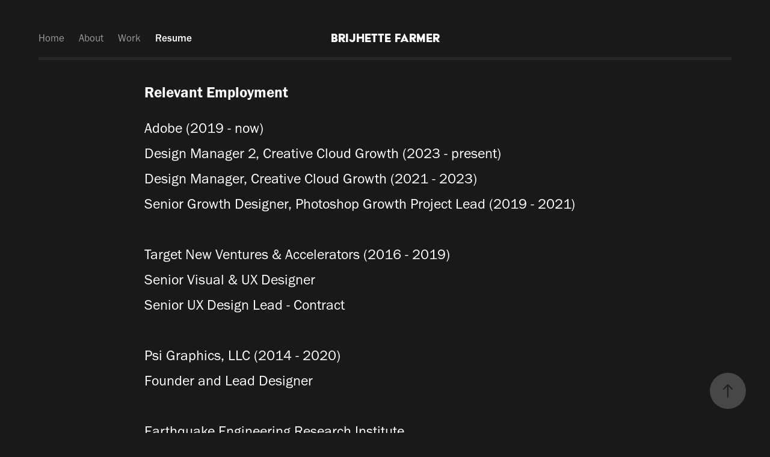

--- FILE ---
content_type: text/html; charset=utf-8
request_url: https://brijhettefarmer.work/resume
body_size: 4631
content:
<!DOCTYPE HTML>
<html lang="en-US">
<head>
  <meta charset="UTF-8" />
  <meta name="viewport" content="width=device-width, initial-scale=1" />
      <meta name="keywords"  content="brijhette,farmer,phd applications,structural engineering,architecture,disaster mitigation" />
      <meta name="description"  content="Additional details may be found on LinkedIn or requested." />
      <meta name="twitter:card"  content="summary_large_image" />
      <meta name="twitter:site"  content="@AdobePortfolio" />
      <meta  property="og:title" content="Brijhette Farmer - Resume" />
      <meta  property="og:description" content="Additional details may be found on LinkedIn or requested." />
      <meta  property="og:image" content="https://cdn.myportfolio.com/584d971a-9eea-4b5a-848d-b524307017e7/6e0b9999-41bb-4156-bd09-114209af66f0_rwc_0x0x804x1066x804.png?h=7a371fdd9c8727a97d3cf494f58e2b9b" />
      <link rel="icon" href="[data-uri]"  />
      <link rel="stylesheet" href="/dist/css/main.css" type="text/css" />
      <link rel="stylesheet" href="https://cdn.myportfolio.com/584d971a-9eea-4b5a-848d-b524307017e7/717829a48b5fad64747b7bf2f577ae731697637642.css?h=3f8c1048e2044179964961ddee834c8e" type="text/css" />
    <link rel="canonical" href="https://brijhettefarmer.work/resume" />
      <title>Brijhette Farmer - Resume</title>
    <script type="text/javascript" src="//use.typekit.net/ik/[base64].js?cb=35f77bfb8b50944859ea3d3804e7194e7a3173fb" async onload="
    try {
      window.Typekit.load();
    } catch (e) {
      console.warn('Typekit not loaded.');
    }
    "></script>
</head>
  <body class="transition-enabled">  <div class='page-background-video page-background-video-with-panel'>
  </div>
  <div class="js-responsive-nav">
    <div class="responsive-nav has-social">
      <div class="responsive-nav__contents">
        <div class="close-responsive-click-area js-close-responsive-nav">
          <div class="close-responsive-button"></div>
        </div>
            <nav class="nav-container" data-hover-hint="nav" data-hover-hint-placement="bottom-start">
      <div class="page-title">
        <a href="/home" >Home</a>
      </div>
                <div class="gallery-title"><a href="/about-1" >About</a></div>
                <div class="gallery-title"><a href="/work" >Work</a></div>
      <div class="page-title">
        <a href="/resume" class="active">Resume</a>
      </div>
            </nav>
          <div class="social pf-nav-social" data-context="theme.nav" data-hover-hint="navSocialIcons" data-hover-hint-placement="bottom-start">
            <ul>
            </ul>
          </div>
      </div>
    </div>
  </div>
  <div class="site-wrap cfix">
    <div class="site-container">
      <div class="site-content e2e-site-content">
          <header class="site-header js-site-header " data-context="theme.nav" data-hover-hint="nav" data-hover-hint-placement="top-start">
              <nav class="nav-container" data-hover-hint="nav" data-hover-hint-placement="bottom-start">
      <div class="page-title">
        <a href="/home" >Home</a>
      </div>
                <div class="gallery-title"><a href="/about-1" >About</a></div>
                <div class="gallery-title"><a href="/work" >Work</a></div>
      <div class="page-title">
        <a href="/resume" class="active">Resume</a>
      </div>
              </nav>
              <div class="logo-wrap" data-context="theme.logo.header" data-hover-hint="logo" data-hover-hint-placement="bottom-start">
                <div class="logo e2e-site-logo-text logo-text  ">
                    <a href="/home" class="preserve-whitespace">Brijhette Farmer</a>

                </div>
              </div>
              <div class="social pf-nav-social" data-context="theme.nav" data-hover-hint="navSocialIcons" data-hover-hint-placement="bottom-start">
                <ul>
                </ul>
              </div>
              <div class="hamburger-click-area js-hamburger">
                <div class="hamburger">
                  <i></i>
                  <i></i>
                  <i></i>
                </div>
              </div>
          </header>
        <main>
  <div class="page-container js-site-wrap" data-context="page.page.container" data-hover-hint="pageContainer">
    <section class="page standard-modules">
      <div class="page-content js-page-content" data-context="pages" data-identity="id:p5fcf189e099c2cdfd63d641782de16f5bbe07e5a0a3ca4e433653">
        <div id="project-canvas" class="js-project-modules modules content">
          <div id="project-modules">
              
              
              
              
              
              <div class="project-module module text project-module-text align- js-project-module e2e-site-project-module-text">
  <div class="rich-text js-text-editable module-text"><div style="text-align:left;" class="title">Relevant Employment</div><div style="line-height:32px; text-align:left;" class="texteditor-inline-lineheight"><span style="font-size:24px;" class="texteditor-inline-fontsize">Adobe (2019 - now)</span></div><div style="line-height:32px; text-align:left;" class="texteditor-inline-lineheight"><span style="font-size:24px;" class="texteditor-inline-fontsize">Design Manager 2, Creative Cloud Growth (2023 - present)</span></div><div style="line-height:32px; text-align:left;" class="texteditor-inline-lineheight"><span style="font-size:24px;" class="texteditor-inline-fontsize">Design Manager, Creative Cloud Growth (2021 - 2023)</span></div><div style="line-height:32px; text-align:left;" class="texteditor-inline-lineheight"><span style="font-size:24px;" class="texteditor-inline-fontsize">Senior Growth Designer, Photoshop Growth Project Lead (2019 - 2021)</span></div><div style="line-height:32px; text-align:left;" class="texteditor-inline-lineheight"><br></div><div style="line-height:32px; text-align:left;" class="texteditor-inline-lineheight"><span style="font-size:24px;" class="texteditor-inline-fontsize">Target New Ventures &amp; Accelerators (2016 - 2019)</span></div><div style="line-height:32px; text-align:left;" class="texteditor-inline-lineheight"><span style="font-size:24px;" class="texteditor-inline-fontsize">Senior Visual &amp; UX Designer</span></div><div style="line-height:32px; text-align:left;" class="texteditor-inline-lineheight"><span style="font-size:24px;" class="texteditor-inline-fontsize">Senior UX Design Lead - Contract</span></div><div style="line-height:32px; text-align:left;" class="texteditor-inline-lineheight"><br></div><div style="line-height:32px; text-align:left;" class="texteditor-inline-lineheight"><span style="font-size:24px;" class="texteditor-inline-fontsize">Psi Graphics, LLC (2014 - 2020)</span></div><div style="line-height:32px; text-align:left;" class="texteditor-inline-lineheight"><span style="font-size:24px;" class="texteditor-inline-fontsize">Founder and Lead Designer</span></div><div style="line-height:32px; text-align:left;" class="texteditor-inline-lineheight"><br></div><div style="line-height:32px; text-align:left;" class="texteditor-inline-lineheight"><span style="font-size:24px;" class="texteditor-inline-fontsize">Earthquake Engineering Research Institute </span></div><div style="line-height:32px; text-align:left;" class="texteditor-inline-lineheight">Brand Designer for 12NCEE (2022)</div><div style="line-height:32px; text-align:left;" class="texteditor-inline-lineheight">World Housing Encyclopedia Technical Illustrations Projects with Professor Andrew Charleson (2021)</div><div style="line-height:32px; text-align:left;" class="texteditor-inline-lineheight"><span style="font-size:24px;" class="texteditor-inline-fontsize">Graduate Intern (Summer 2013)</span></div><div style="line-height:32px; text-align:left;" class="texteditor-inline-lineheight"><br></div><div style="line-height:32px; text-align:left;" class="texteditor-inline-lineheight"><span style="font-size:24px;" class="texteditor-inline-fontsize">Erie Canal Harbor Development Corporation (2012, 2014)</span></div><div style="line-height:32px; text-align:left;" class="texteditor-inline-lineheight"><span style="font-size:24px;" class="texteditor-inline-fontsize">Graduate Intern</span></div><div style="line-height:32px; text-align:left;" class="texteditor-inline-lineheight"><br></div><div style="line-height:32px; text-align:left;" class="texteditor-inline-lineheight"><span style="font-size:24px;" class="texteditor-inline-fontsize">Boston Valley Terra Cotta (2015)</span></div><div style="line-height:32px; text-align:left;" class="texteditor-inline-lineheight"><span style="font-size:24px;" class="texteditor-inline-fontsize">Drafting Department, Architecture and Computation</span></div><div style="line-height:32px; text-align:left;" class="texteditor-inline-lineheight"><br></div><div style="line-height:32px; text-align:left;" class="texteditor-inline-lineheight"><span style="font-size:24px;" class="texteditor-inline-fontsize">Singleton Construction Consultants (2014)</span></div><div style="line-height:32px; text-align:left;" class="texteditor-inline-lineheight"><span style="font-size:24px;" class="texteditor-inline-fontsize">Project Manager, Architecture &amp; Marketing</span></div><div style="text-align:left;" class="main-text"><br></div><div style="text-align:left;" class="title">Education</div><div style="line-height:32px; text-align:left;" class="main-text">UC San Diego | Jacobs School of Engineering</div><div style="line-height:32px; text-align:left;" class="main-text">Master of Science, Structural Engineering (2022 - now)</div><div style="line-height:32px; text-align:left;" class="main-text">Structural Health Monitoring, Earthquake Engineering</div><div style="line-height:32px; text-align:left;" class="main-text"><br></div><div style="line-height:32px; text-align:left;" class="main-text">State University of New York at Buffalo | Department of Architecture</div><div style="line-height:32px; text-align:left;" class="main-text">Master of Architecture (2010 - 2014)<br>Situated Technologies Research Group, Inclusive Design Research Group</div><div style="line-height:32px; text-align:left;" class="main-text"><br></div><div style="line-height:32px; text-align:left;" class="main-text">Teaching Assistant and Lecturer for<br>+ Architectural History I<br>+ Architectural History II<br>+ Structures I<br>+ Structures II<br>+ Diversity and Design<br>+ tutor for Structures III</div><div style="line-height:32px; text-align:left;" class="main-text"><br></div><div style="line-height:32px; text-align:left;" class="main-text">Webster University | Department of International Languages and Cultures</div><div style="line-height:32px; text-align:left;" class="main-text">Bachelor of Arts, German &amp; Pre-Architecture (2007 - 2010)<br>Departmental Honors and International Distinction</div><div style="line-height:32px; text-align:left;" class="main-text"><br></div><div style="line-height:32px; text-align:left;" class="main-text">Laney College | Department of Mathematics</div><div style="line-height:32px; text-align:left;" class="main-text">Associate of Science, Mathematics (2019 - 2021)<br>Laney College</div><div style="text-align:left;" class="title">Scholarships and Awards</div><div><div style="text-align:left;" class="caption">Graduate</div><div style="text-align:left;" class="main-text"><div>SE Pathways Travel Grant | SEAONC Conference, Indian Wells, CA</div><div>MArch Thesis Presentation and Travel Grant for the 10th National Conference on Earthquake Engineering in Anchorage, AK<br></div></div><div style="text-align:left;" class="main-text">Finalist, Gensler Scholarship</div><div style="text-align:left;" class="main-text">Finalist, PELLA Architectural Fenestration Competition for "Vamp The Ramps"</div><div style="text-align:left;" class="main-text">Buckminster Fuller Merit Scholarship</div><div style="text-align:left;" class="main-text"><br></div><div style="text-align:left;" class="caption">Undergraduate</div><div style="text-align:left;" class="main-text"><div>Benjamin A. Gilman International Scholarship (with the US Department of State)<br></div><div>DAAD Undergraduate Scholarship (with the German Federal Foreign Office)</div><div>Woman of Excellence Scholarship at the Junior Year in Munich</div><div>International Languages &amp; Cultures Departmental Honors and International Distinction</div><div>First Place, Music Teachers Association of Missouri Composition Competition</div><div>German American Heritage Society (GAHS) Study Abroad Grant</div><div>Leif Sverdrup International Scholarship</div><div>E. Desmond &amp; Mary Ann Lee Endowment Scholarship</div><div>Munich Summer Fellows -  Junior Year in Munich – Wayne State University and Ludwig-Maximilians-Universität München</div><div>Bravo! Grant – Scholarship Foundation of St. Louis</div><div>Webster University Dean's List</div><div>Webster University SGA Leadership Scholarship</div><div>Webster University Dean’s Award for Service</div><div>Webster University Academic Scholarship</div><div>Boys Hope Girls Hope Tahaney Leadership Scholarship</div><div>Boys Hope Girls Hope Academic Recognition Award</div></div></div><div style="text-align:left;" class="title">Relevant Skills</div><div style="line-height:32px; text-align:left;" class="sub-title">Technical Skills</div><div style="line-height:32px; text-align:left;" class="main-text">AutoCAD, Adobe Creative Suite, Rhino, Revit, RISA 2D, Risa 3D, Grasshopper, Python and related libraries, Karamba, Dynamo, V-Ray, HTML5, CSS3, JavaScript, D3, CNC, laser cutting, 3D printing and design, IRB, user interviews, survey design, a bit of Abaqus, and a bit of C++ for computational physics side projects</div><div style="line-height:32px; text-align:left;" class="texteditor-inline-lineheight"><br></div><div style="line-height:32px; text-align:left;" class="sub-title">General Skills</div><div style="line-height:32px; text-align:left;" class="main-text">Public speaking, data visualization, high-quality writing, scientific communication, DIY construction and shop, spatial reasoning, lifting heavy objects with ease</div><div style="line-height:32px; text-align:left;" class="texteditor-inline-lineheight"><br></div><div style="line-height:32px; text-align:left;" class="sub-title">Active Engagement</div><div style="line-height:32px; text-align:left;" class="main-text">Earthquake Engineering Research Institute</div><div style="line-height:32px; text-align:left;" class="main-text">Structural Engineers Association of California</div><div style="line-height:32px; text-align:left;" class="main-text">National Organization of Minority Architects</div><div style="line-height:32px; text-align:left;" class="main-text">Black Employee Network at Adobe</div><div style="line-height:32px; text-align:left;" class="main-text">NAACP<br></div></div>
</div>

              
              
              
              
          </div>
        </div>
      </div>
    </section>
        <section class="back-to-top" data-hover-hint="backToTop">
          <a href="#"><span class="arrow">&uarr;</span><span class="preserve-whitespace">Back to Top</span></a>
        </section>
        <a class="back-to-top-fixed js-back-to-top back-to-top-fixed-with-panel" data-hover-hint="backToTop" data-hover-hint-placement="top-start" href="#">
          <svg version="1.1" id="Layer_1" xmlns="http://www.w3.org/2000/svg" xmlns:xlink="http://www.w3.org/1999/xlink" x="0px" y="0px"
           viewBox="0 0 26 26" style="enable-background:new 0 0 26 26;" xml:space="preserve" class="icon icon-back-to-top">
          <g>
            <path d="M13.8,1.3L21.6,9c0.1,0.1,0.1,0.3,0.2,0.4c0.1,0.1,0.1,0.3,0.1,0.4s0,0.3-0.1,0.4c-0.1,0.1-0.1,0.3-0.3,0.4
              c-0.1,0.1-0.2,0.2-0.4,0.3c-0.2,0.1-0.3,0.1-0.4,0.1c-0.1,0-0.3,0-0.4-0.1c-0.2-0.1-0.3-0.2-0.4-0.3L14.2,5l0,19.1
              c0,0.2-0.1,0.3-0.1,0.5c0,0.1-0.1,0.3-0.3,0.4c-0.1,0.1-0.2,0.2-0.4,0.3c-0.1,0.1-0.3,0.1-0.5,0.1c-0.1,0-0.3,0-0.4-0.1
              c-0.1-0.1-0.3-0.1-0.4-0.3c-0.1-0.1-0.2-0.2-0.3-0.4c-0.1-0.1-0.1-0.3-0.1-0.5l0-19.1l-5.7,5.7C6,10.8,5.8,10.9,5.7,11
              c-0.1,0.1-0.3,0.1-0.4,0.1c-0.2,0-0.3,0-0.4-0.1c-0.1-0.1-0.3-0.2-0.4-0.3c-0.1-0.1-0.1-0.2-0.2-0.4C4.1,10.2,4,10.1,4.1,9.9
              c0-0.1,0-0.3,0.1-0.4c0-0.1,0.1-0.3,0.3-0.4l7.7-7.8c0.1,0,0.2-0.1,0.2-0.1c0,0,0.1-0.1,0.2-0.1c0.1,0,0.2,0,0.2-0.1
              c0.1,0,0.1,0,0.2,0c0,0,0.1,0,0.2,0c0.1,0,0.2,0,0.2,0.1c0.1,0,0.1,0.1,0.2,0.1C13.7,1.2,13.8,1.2,13.8,1.3z"/>
          </g>
          </svg>
        </a>
  </div>
        </main>
      </div>
    </div>
  </div>
</body>
<script type="text/javascript">
  // fix for Safari's back/forward cache
  window.onpageshow = function(e) {
    if (e.persisted) { window.location.reload(); }
  };
</script>
  <script type="text/javascript">var __config__ = {"page_id":"p5fcf189e099c2cdfd63d641782de16f5bbe07e5a0a3ca4e433653","theme":{"name":"andreas"},"pageTransition":true,"linkTransition":true,"disableDownload":false,"localizedValidationMessages":{"required":"This field is required","Email":"This field must be a valid email address"},"lightbox":{"enabled":true,"color":{"opacity":0.94,"hex":"#fff"}},"cookie_banner":{"enabled":false}};</script>
  <script type="text/javascript" src="/site/translations?cb=35f77bfb8b50944859ea3d3804e7194e7a3173fb"></script>
  <script type="text/javascript" src="/dist/js/main.js?cb=35f77bfb8b50944859ea3d3804e7194e7a3173fb"></script>
</html>
